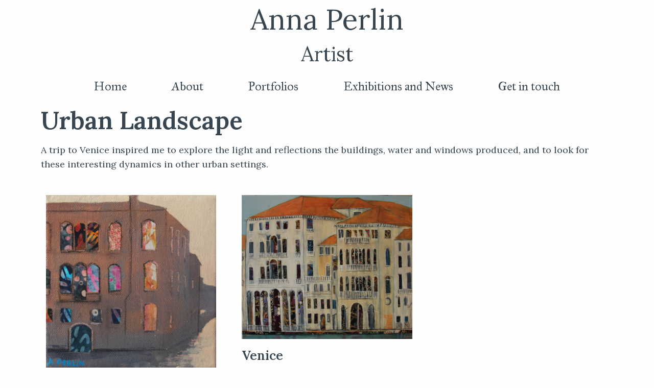

--- FILE ---
content_type: text/html; charset=UTF-8
request_url: https://www.annaperlin.com/category/paintings-urban/page/2/
body_size: 10697
content:
<!DOCTYPE html>
<html lang="en-GB">
<head>
	<meta charset="UTF-8">
	<meta name="viewport" content="width=device-width, initial-scale=1.0, viewport-fit=cover" />		<title>Urban Landscape &#8211; Page 2 &#8211; Anna Perlin</title>
<meta name='robots' content='max-image-preview:large' />
<link rel='dns-prefetch' href='//www.annaperlin.com' />
<link rel="alternate" type="application/rss+xml" title="Anna Perlin &raquo; Feed" href="https://www.annaperlin.com/feed/" />
<link rel="alternate" type="application/rss+xml" title="Anna Perlin &raquo; Comments Feed" href="https://www.annaperlin.com/comments/feed/" />
<link rel="alternate" type="application/rss+xml" title="Anna Perlin &raquo; Urban Landscape Category Feed" href="https://www.annaperlin.com/category/paintings-urban/feed/" />
<script type="text/javascript">
/* <![CDATA[ */
window._wpemojiSettings = {"baseUrl":"https:\/\/s.w.org\/images\/core\/emoji\/15.0.3\/72x72\/","ext":".png","svgUrl":"https:\/\/s.w.org\/images\/core\/emoji\/15.0.3\/svg\/","svgExt":".svg","source":{"concatemoji":"https:\/\/www.annaperlin.com\/wp-includes\/js\/wp-emoji-release.min.js?ver=6.5.7"}};
/*! This file is auto-generated */
!function(i,n){var o,s,e;function c(e){try{var t={supportTests:e,timestamp:(new Date).valueOf()};sessionStorage.setItem(o,JSON.stringify(t))}catch(e){}}function p(e,t,n){e.clearRect(0,0,e.canvas.width,e.canvas.height),e.fillText(t,0,0);var t=new Uint32Array(e.getImageData(0,0,e.canvas.width,e.canvas.height).data),r=(e.clearRect(0,0,e.canvas.width,e.canvas.height),e.fillText(n,0,0),new Uint32Array(e.getImageData(0,0,e.canvas.width,e.canvas.height).data));return t.every(function(e,t){return e===r[t]})}function u(e,t,n){switch(t){case"flag":return n(e,"\ud83c\udff3\ufe0f\u200d\u26a7\ufe0f","\ud83c\udff3\ufe0f\u200b\u26a7\ufe0f")?!1:!n(e,"\ud83c\uddfa\ud83c\uddf3","\ud83c\uddfa\u200b\ud83c\uddf3")&&!n(e,"\ud83c\udff4\udb40\udc67\udb40\udc62\udb40\udc65\udb40\udc6e\udb40\udc67\udb40\udc7f","\ud83c\udff4\u200b\udb40\udc67\u200b\udb40\udc62\u200b\udb40\udc65\u200b\udb40\udc6e\u200b\udb40\udc67\u200b\udb40\udc7f");case"emoji":return!n(e,"\ud83d\udc26\u200d\u2b1b","\ud83d\udc26\u200b\u2b1b")}return!1}function f(e,t,n){var r="undefined"!=typeof WorkerGlobalScope&&self instanceof WorkerGlobalScope?new OffscreenCanvas(300,150):i.createElement("canvas"),a=r.getContext("2d",{willReadFrequently:!0}),o=(a.textBaseline="top",a.font="600 32px Arial",{});return e.forEach(function(e){o[e]=t(a,e,n)}),o}function t(e){var t=i.createElement("script");t.src=e,t.defer=!0,i.head.appendChild(t)}"undefined"!=typeof Promise&&(o="wpEmojiSettingsSupports",s=["flag","emoji"],n.supports={everything:!0,everythingExceptFlag:!0},e=new Promise(function(e){i.addEventListener("DOMContentLoaded",e,{once:!0})}),new Promise(function(t){var n=function(){try{var e=JSON.parse(sessionStorage.getItem(o));if("object"==typeof e&&"number"==typeof e.timestamp&&(new Date).valueOf()<e.timestamp+604800&&"object"==typeof e.supportTests)return e.supportTests}catch(e){}return null}();if(!n){if("undefined"!=typeof Worker&&"undefined"!=typeof OffscreenCanvas&&"undefined"!=typeof URL&&URL.createObjectURL&&"undefined"!=typeof Blob)try{var e="postMessage("+f.toString()+"("+[JSON.stringify(s),u.toString(),p.toString()].join(",")+"));",r=new Blob([e],{type:"text/javascript"}),a=new Worker(URL.createObjectURL(r),{name:"wpTestEmojiSupports"});return void(a.onmessage=function(e){c(n=e.data),a.terminate(),t(n)})}catch(e){}c(n=f(s,u,p))}t(n)}).then(function(e){for(var t in e)n.supports[t]=e[t],n.supports.everything=n.supports.everything&&n.supports[t],"flag"!==t&&(n.supports.everythingExceptFlag=n.supports.everythingExceptFlag&&n.supports[t]);n.supports.everythingExceptFlag=n.supports.everythingExceptFlag&&!n.supports.flag,n.DOMReady=!1,n.readyCallback=function(){n.DOMReady=!0}}).then(function(){return e}).then(function(){var e;n.supports.everything||(n.readyCallback(),(e=n.source||{}).concatemoji?t(e.concatemoji):e.wpemoji&&e.twemoji&&(t(e.twemoji),t(e.wpemoji)))}))}((window,document),window._wpemojiSettings);
/* ]]> */
</script>
<style id='wp-emoji-styles-inline-css' type='text/css'>

	img.wp-smiley, img.emoji {
		display: inline !important;
		border: none !important;
		box-shadow: none !important;
		height: 1em !important;
		width: 1em !important;
		margin: 0 0.07em !important;
		vertical-align: -0.1em !important;
		background: none !important;
		padding: 0 !important;
	}
</style>
<link rel='stylesheet' id='wp-block-library-css' href='https://www.annaperlin.com/wp-includes/css/dist/block-library/style.min.css?ver=6.5.7' type='text/css' media='all' />
<style id='classic-theme-styles-inline-css' type='text/css'>
/*! This file is auto-generated */
.wp-block-button__link{color:#fff;background-color:#32373c;border-radius:9999px;box-shadow:none;text-decoration:none;padding:calc(.667em + 2px) calc(1.333em + 2px);font-size:1.125em}.wp-block-file__button{background:#32373c;color:#fff;text-decoration:none}
</style>
<style id='global-styles-inline-css' type='text/css'>
body{--wp--preset--color--black: #000000;--wp--preset--color--cyan-bluish-gray: #abb8c3;--wp--preset--color--white: #ffffff;--wp--preset--color--pale-pink: #f78da7;--wp--preset--color--vivid-red: #cf2e2e;--wp--preset--color--luminous-vivid-orange: #ff6900;--wp--preset--color--luminous-vivid-amber: #fcb900;--wp--preset--color--light-green-cyan: #7bdcb5;--wp--preset--color--vivid-green-cyan: #00d084;--wp--preset--color--pale-cyan-blue: #8ed1fc;--wp--preset--color--vivid-cyan-blue: #0693e3;--wp--preset--color--vivid-purple: #9b51e0;--wp--preset--gradient--vivid-cyan-blue-to-vivid-purple: linear-gradient(135deg,rgba(6,147,227,1) 0%,rgb(155,81,224) 100%);--wp--preset--gradient--light-green-cyan-to-vivid-green-cyan: linear-gradient(135deg,rgb(122,220,180) 0%,rgb(0,208,130) 100%);--wp--preset--gradient--luminous-vivid-amber-to-luminous-vivid-orange: linear-gradient(135deg,rgba(252,185,0,1) 0%,rgba(255,105,0,1) 100%);--wp--preset--gradient--luminous-vivid-orange-to-vivid-red: linear-gradient(135deg,rgba(255,105,0,1) 0%,rgb(207,46,46) 100%);--wp--preset--gradient--very-light-gray-to-cyan-bluish-gray: linear-gradient(135deg,rgb(238,238,238) 0%,rgb(169,184,195) 100%);--wp--preset--gradient--cool-to-warm-spectrum: linear-gradient(135deg,rgb(74,234,220) 0%,rgb(151,120,209) 20%,rgb(207,42,186) 40%,rgb(238,44,130) 60%,rgb(251,105,98) 80%,rgb(254,248,76) 100%);--wp--preset--gradient--blush-light-purple: linear-gradient(135deg,rgb(255,206,236) 0%,rgb(152,150,240) 100%);--wp--preset--gradient--blush-bordeaux: linear-gradient(135deg,rgb(254,205,165) 0%,rgb(254,45,45) 50%,rgb(107,0,62) 100%);--wp--preset--gradient--luminous-dusk: linear-gradient(135deg,rgb(255,203,112) 0%,rgb(199,81,192) 50%,rgb(65,88,208) 100%);--wp--preset--gradient--pale-ocean: linear-gradient(135deg,rgb(255,245,203) 0%,rgb(182,227,212) 50%,rgb(51,167,181) 100%);--wp--preset--gradient--electric-grass: linear-gradient(135deg,rgb(202,248,128) 0%,rgb(113,206,126) 100%);--wp--preset--gradient--midnight: linear-gradient(135deg,rgb(2,3,129) 0%,rgb(40,116,252) 100%);--wp--preset--font-size--small: 13px;--wp--preset--font-size--medium: 20px;--wp--preset--font-size--large: 36px;--wp--preset--font-size--x-large: 42px;--wp--preset--spacing--20: 0.44rem;--wp--preset--spacing--30: 0.67rem;--wp--preset--spacing--40: 1rem;--wp--preset--spacing--50: 1.5rem;--wp--preset--spacing--60: 2.25rem;--wp--preset--spacing--70: 3.38rem;--wp--preset--spacing--80: 5.06rem;--wp--preset--shadow--natural: 6px 6px 9px rgba(0, 0, 0, 0.2);--wp--preset--shadow--deep: 12px 12px 50px rgba(0, 0, 0, 0.4);--wp--preset--shadow--sharp: 6px 6px 0px rgba(0, 0, 0, 0.2);--wp--preset--shadow--outlined: 6px 6px 0px -3px rgba(255, 255, 255, 1), 6px 6px rgba(0, 0, 0, 1);--wp--preset--shadow--crisp: 6px 6px 0px rgba(0, 0, 0, 1);}:where(.is-layout-flex){gap: 0.5em;}:where(.is-layout-grid){gap: 0.5em;}body .is-layout-flex{display: flex;}body .is-layout-flex{flex-wrap: wrap;align-items: center;}body .is-layout-flex > *{margin: 0;}body .is-layout-grid{display: grid;}body .is-layout-grid > *{margin: 0;}:where(.wp-block-columns.is-layout-flex){gap: 2em;}:where(.wp-block-columns.is-layout-grid){gap: 2em;}:where(.wp-block-post-template.is-layout-flex){gap: 1.25em;}:where(.wp-block-post-template.is-layout-grid){gap: 1.25em;}.has-black-color{color: var(--wp--preset--color--black) !important;}.has-cyan-bluish-gray-color{color: var(--wp--preset--color--cyan-bluish-gray) !important;}.has-white-color{color: var(--wp--preset--color--white) !important;}.has-pale-pink-color{color: var(--wp--preset--color--pale-pink) !important;}.has-vivid-red-color{color: var(--wp--preset--color--vivid-red) !important;}.has-luminous-vivid-orange-color{color: var(--wp--preset--color--luminous-vivid-orange) !important;}.has-luminous-vivid-amber-color{color: var(--wp--preset--color--luminous-vivid-amber) !important;}.has-light-green-cyan-color{color: var(--wp--preset--color--light-green-cyan) !important;}.has-vivid-green-cyan-color{color: var(--wp--preset--color--vivid-green-cyan) !important;}.has-pale-cyan-blue-color{color: var(--wp--preset--color--pale-cyan-blue) !important;}.has-vivid-cyan-blue-color{color: var(--wp--preset--color--vivid-cyan-blue) !important;}.has-vivid-purple-color{color: var(--wp--preset--color--vivid-purple) !important;}.has-black-background-color{background-color: var(--wp--preset--color--black) !important;}.has-cyan-bluish-gray-background-color{background-color: var(--wp--preset--color--cyan-bluish-gray) !important;}.has-white-background-color{background-color: var(--wp--preset--color--white) !important;}.has-pale-pink-background-color{background-color: var(--wp--preset--color--pale-pink) !important;}.has-vivid-red-background-color{background-color: var(--wp--preset--color--vivid-red) !important;}.has-luminous-vivid-orange-background-color{background-color: var(--wp--preset--color--luminous-vivid-orange) !important;}.has-luminous-vivid-amber-background-color{background-color: var(--wp--preset--color--luminous-vivid-amber) !important;}.has-light-green-cyan-background-color{background-color: var(--wp--preset--color--light-green-cyan) !important;}.has-vivid-green-cyan-background-color{background-color: var(--wp--preset--color--vivid-green-cyan) !important;}.has-pale-cyan-blue-background-color{background-color: var(--wp--preset--color--pale-cyan-blue) !important;}.has-vivid-cyan-blue-background-color{background-color: var(--wp--preset--color--vivid-cyan-blue) !important;}.has-vivid-purple-background-color{background-color: var(--wp--preset--color--vivid-purple) !important;}.has-black-border-color{border-color: var(--wp--preset--color--black) !important;}.has-cyan-bluish-gray-border-color{border-color: var(--wp--preset--color--cyan-bluish-gray) !important;}.has-white-border-color{border-color: var(--wp--preset--color--white) !important;}.has-pale-pink-border-color{border-color: var(--wp--preset--color--pale-pink) !important;}.has-vivid-red-border-color{border-color: var(--wp--preset--color--vivid-red) !important;}.has-luminous-vivid-orange-border-color{border-color: var(--wp--preset--color--luminous-vivid-orange) !important;}.has-luminous-vivid-amber-border-color{border-color: var(--wp--preset--color--luminous-vivid-amber) !important;}.has-light-green-cyan-border-color{border-color: var(--wp--preset--color--light-green-cyan) !important;}.has-vivid-green-cyan-border-color{border-color: var(--wp--preset--color--vivid-green-cyan) !important;}.has-pale-cyan-blue-border-color{border-color: var(--wp--preset--color--pale-cyan-blue) !important;}.has-vivid-cyan-blue-border-color{border-color: var(--wp--preset--color--vivid-cyan-blue) !important;}.has-vivid-purple-border-color{border-color: var(--wp--preset--color--vivid-purple) !important;}.has-vivid-cyan-blue-to-vivid-purple-gradient-background{background: var(--wp--preset--gradient--vivid-cyan-blue-to-vivid-purple) !important;}.has-light-green-cyan-to-vivid-green-cyan-gradient-background{background: var(--wp--preset--gradient--light-green-cyan-to-vivid-green-cyan) !important;}.has-luminous-vivid-amber-to-luminous-vivid-orange-gradient-background{background: var(--wp--preset--gradient--luminous-vivid-amber-to-luminous-vivid-orange) !important;}.has-luminous-vivid-orange-to-vivid-red-gradient-background{background: var(--wp--preset--gradient--luminous-vivid-orange-to-vivid-red) !important;}.has-very-light-gray-to-cyan-bluish-gray-gradient-background{background: var(--wp--preset--gradient--very-light-gray-to-cyan-bluish-gray) !important;}.has-cool-to-warm-spectrum-gradient-background{background: var(--wp--preset--gradient--cool-to-warm-spectrum) !important;}.has-blush-light-purple-gradient-background{background: var(--wp--preset--gradient--blush-light-purple) !important;}.has-blush-bordeaux-gradient-background{background: var(--wp--preset--gradient--blush-bordeaux) !important;}.has-luminous-dusk-gradient-background{background: var(--wp--preset--gradient--luminous-dusk) !important;}.has-pale-ocean-gradient-background{background: var(--wp--preset--gradient--pale-ocean) !important;}.has-electric-grass-gradient-background{background: var(--wp--preset--gradient--electric-grass) !important;}.has-midnight-gradient-background{background: var(--wp--preset--gradient--midnight) !important;}.has-small-font-size{font-size: var(--wp--preset--font-size--small) !important;}.has-medium-font-size{font-size: var(--wp--preset--font-size--medium) !important;}.has-large-font-size{font-size: var(--wp--preset--font-size--large) !important;}.has-x-large-font-size{font-size: var(--wp--preset--font-size--x-large) !important;}
.wp-block-navigation a:where(:not(.wp-element-button)){color: inherit;}
:where(.wp-block-post-template.is-layout-flex){gap: 1.25em;}:where(.wp-block-post-template.is-layout-grid){gap: 1.25em;}
:where(.wp-block-columns.is-layout-flex){gap: 2em;}:where(.wp-block-columns.is-layout-grid){gap: 2em;}
.wp-block-pullquote{font-size: 1.5em;line-height: 1.6;}
</style>
<link rel='stylesheet' id='contact-form-7-css' href='https://www.annaperlin.com/wp-content/plugins/contact-form-7/includes/css/styles.css?ver=5.9.5' type='text/css' media='all' />
<link rel='stylesheet' id='elementor-frontend-css' href='https://www.annaperlin.com/wp-content/plugins/elementor/assets/css/frontend.min.css?ver=3.27.5' type='text/css' media='all' />
<link rel='stylesheet' id='widget-heading-css' href='https://www.annaperlin.com/wp-content/plugins/elementor/assets/css/widget-heading.min.css?ver=3.27.5' type='text/css' media='all' />
<link rel='stylesheet' id='widget-nav-menu-css' href='https://www.annaperlin.com/wp-content/plugins/elementor-pro/assets/css/widget-nav-menu.min.css?ver=3.27.4' type='text/css' media='all' />
<link rel='stylesheet' id='widget-text-editor-css' href='https://www.annaperlin.com/wp-content/plugins/elementor/assets/css/widget-text-editor.min.css?ver=3.27.5' type='text/css' media='all' />
<link rel='stylesheet' id='widget-loop-common-css' href='https://www.annaperlin.com/wp-content/plugins/elementor-pro/assets/css/widget-loop-common.min.css?ver=3.27.4' type='text/css' media='all' />
<link rel='stylesheet' id='widget-loop-grid-css' href='https://www.annaperlin.com/wp-content/plugins/elementor-pro/assets/css/widget-loop-grid.min.css?ver=3.27.4' type='text/css' media='all' />
<link rel='stylesheet' id='elementor-icons-css' href='https://www.annaperlin.com/wp-content/plugins/elementor/assets/lib/eicons/css/elementor-icons.min.css?ver=5.35.0' type='text/css' media='all' />
<link rel='stylesheet' id='elementor-post-2109-css' href='https://www.annaperlin.com/wp-content/uploads/elementor/css/post-2109.css?ver=1739787748' type='text/css' media='all' />
<link rel='stylesheet' id='elementor-post-2127-css' href='https://www.annaperlin.com/wp-content/uploads/elementor/css/post-2127.css?ver=1739787748' type='text/css' media='all' />
<link rel='stylesheet' id='elementor-post-2234-css' href='https://www.annaperlin.com/wp-content/uploads/elementor/css/post-2234.css?ver=1739787748' type='text/css' media='all' />
<link rel='stylesheet' id='elementor-post-2240-css' href='https://www.annaperlin.com/wp-content/uploads/elementor/css/post-2240.css?ver=1739791629' type='text/css' media='all' />
<link rel='stylesheet' id='motion-ui-css-css' href='https://www.annaperlin.com/wp-content/themes/AnnaPerlin/vendor/motion-ui/dist/motion-ui.min.css?ver=6.5.7' type='text/css' media='all' />
<link rel='stylesheet' id='foundation-css-css' href='https://www.annaperlin.com/wp-content/themes/AnnaPerlin/vendor/foundation-sites/dist/css/foundation.min.css?ver=6.5.7' type='text/css' media='all' />
<link rel='stylesheet' id='site-css-css' href='https://www.annaperlin.com/wp-content/themes/AnnaPerlin/assets/css/style.css?ver=6.5.7' type='text/css' media='all' />
<link rel='stylesheet' id='google-fonts-1-css' href='https://fonts.googleapis.com/css?family=Lora%3A100%2C100italic%2C200%2C200italic%2C300%2C300italic%2C400%2C400italic%2C500%2C500italic%2C600%2C600italic%2C700%2C700italic%2C800%2C800italic%2C900%2C900italic%7COpen+Sans%3A100%2C100italic%2C200%2C200italic%2C300%2C300italic%2C400%2C400italic%2C500%2C500italic%2C600%2C600italic%2C700%2C700italic%2C800%2C800italic%2C900%2C900italic%7CIM+Fell+Great+Primer%3A100%2C100italic%2C200%2C200italic%2C300%2C300italic%2C400%2C400italic%2C500%2C500italic%2C600%2C600italic%2C700%2C700italic%2C800%2C800italic%2C900%2C900italic&#038;display=swap&#038;ver=6.5.7' type='text/css' media='all' />
<link rel='stylesheet' id='elementor-icons-shared-0-css' href='https://www.annaperlin.com/wp-content/plugins/elementor/assets/lib/font-awesome/css/fontawesome.min.css?ver=5.15.3' type='text/css' media='all' />
<link rel='stylesheet' id='elementor-icons-fa-solid-css' href='https://www.annaperlin.com/wp-content/plugins/elementor/assets/lib/font-awesome/css/solid.min.css?ver=5.15.3' type='text/css' media='all' />
<link rel="preconnect" href="https://fonts.gstatic.com/" crossorigin><script type="text/javascript" src="https://www.annaperlin.com/wp-includes/js/jquery/jquery.min.js?ver=3.7.1" id="jquery-core-js"></script>
<script type="text/javascript" src="https://www.annaperlin.com/wp-includes/js/jquery/jquery-migrate.min.js?ver=3.4.1" id="jquery-migrate-js"></script>
<link rel="https://api.w.org/" href="https://www.annaperlin.com/wp-json/" /><link rel="alternate" type="application/json" href="https://www.annaperlin.com/wp-json/wp/v2/categories/34" /><!-- start Simple Custom CSS and JS -->
<style type="text/css">
/* custom css

End of comment */ 


h1, h2, h3, h4, h5,h6
{
	font-family:"Lora"!important;
}

</style>
<!-- end Simple Custom CSS and JS -->
<meta name="generator" content="Elementor 3.27.5; features: additional_custom_breakpoints; settings: css_print_method-external, google_font-enabled, font_display-swap">
			<style>
				.e-con.e-parent:nth-of-type(n+4):not(.e-lazyloaded):not(.e-no-lazyload),
				.e-con.e-parent:nth-of-type(n+4):not(.e-lazyloaded):not(.e-no-lazyload) * {
					background-image: none !important;
				}
				@media screen and (max-height: 1024px) {
					.e-con.e-parent:nth-of-type(n+3):not(.e-lazyloaded):not(.e-no-lazyload),
					.e-con.e-parent:nth-of-type(n+3):not(.e-lazyloaded):not(.e-no-lazyload) * {
						background-image: none !important;
					}
				}
				@media screen and (max-height: 640px) {
					.e-con.e-parent:nth-of-type(n+2):not(.e-lazyloaded):not(.e-no-lazyload),
					.e-con.e-parent:nth-of-type(n+2):not(.e-lazyloaded):not(.e-no-lazyload) * {
						background-image: none !important;
					}
				}
			</style>
			<link rel="icon" href="https://www.annaperlin.com/wp-content/uploads/2021/06/FAVICON-125x125.png" sizes="32x32" />
<link rel="icon" href="https://www.annaperlin.com/wp-content/uploads/2021/06/FAVICON.png" sizes="192x192" />
<link rel="apple-touch-icon" href="https://www.annaperlin.com/wp-content/uploads/2021/06/FAVICON.png" />
<meta name="msapplication-TileImage" content="https://www.annaperlin.com/wp-content/uploads/2021/06/FAVICON.png" />
</head>
<body class="archive paged category category-paintings-urban category-34 paged-2 category-paged-2 elementor-page-2240 elementor-default elementor-template-full-width elementor-kit-2109">
		<div data-elementor-type="header" data-elementor-id="2127" class="elementor elementor-2127 elementor-location-header" data-elementor-post-type="elementor_library">
					<section class="elementor-section elementor-top-section elementor-element elementor-element-7be1c52 elementor-section-boxed elementor-section-height-default elementor-section-height-default" data-id="7be1c52" data-element_type="section">
						<div class="elementor-container elementor-column-gap-default">
					<div class="elementor-column elementor-col-100 elementor-top-column elementor-element elementor-element-938e492" data-id="938e492" data-element_type="column">
			<div class="elementor-widget-wrap elementor-element-populated">
						<div class="elementor-element elementor-element-bf26a25 elementor-widget elementor-widget-heading" data-id="bf26a25" data-element_type="widget" data-widget_type="heading.default">
				<div class="elementor-widget-container">
					<h1 class="elementor-heading-title elementor-size-default"><a href="https://www.annaperlin.com/">Anna Perlin</a></h1>				</div>
				</div>
				<div class="elementor-element elementor-element-5f2b2a8 elementor-widget elementor-widget-heading" data-id="5f2b2a8" data-element_type="widget" data-widget_type="heading.default">
				<div class="elementor-widget-container">
					<h2 class="elementor-heading-title elementor-size-default">Artist</h2>				</div>
				</div>
					</div>
		</div>
					</div>
		</section>
				<section class="elementor-section elementor-top-section elementor-element elementor-element-8b2f7e3 elementor-section-full_width elementor-section-height-default elementor-section-height-default" data-id="8b2f7e3" data-element_type="section">
						<div class="elementor-container elementor-column-gap-default">
					<div class="elementor-column elementor-col-100 elementor-top-column elementor-element elementor-element-48bdf9a" data-id="48bdf9a" data-element_type="column">
			<div class="elementor-widget-wrap elementor-element-populated">
						<div class="elementor-element elementor-element-47a0216 elementor-nav-menu__align-center elementor-nav-menu--dropdown-tablet elementor-nav-menu__text-align-aside elementor-nav-menu--toggle elementor-nav-menu--burger elementor-widget elementor-widget-nav-menu" data-id="47a0216" data-element_type="widget" data-settings="{&quot;layout&quot;:&quot;horizontal&quot;,&quot;submenu_icon&quot;:{&quot;value&quot;:&quot;&lt;i class=\&quot;fas fa-caret-down\&quot;&gt;&lt;\/i&gt;&quot;,&quot;library&quot;:&quot;fa-solid&quot;},&quot;toggle&quot;:&quot;burger&quot;}" data-widget_type="nav-menu.default">
				<div class="elementor-widget-container">
								<nav aria-label="Menu" class="elementor-nav-menu--main elementor-nav-menu__container elementor-nav-menu--layout-horizontal e--pointer-underline e--animation-fade">
				<ul id="menu-1-47a0216" class="elementor-nav-menu"><li class="menu-item menu-item-type-post_type menu-item-object-page menu-item-home menu-item-2197"><a href="https://www.annaperlin.com/" class="elementor-item">Home</a></li>
<li class="menu-item menu-item-type-post_type menu-item-object-page menu-item-2196"><a href="https://www.annaperlin.com/about/" class="elementor-item">About</a></li>
<li class="menu-item menu-item-type-post_type menu-item-object-page menu-item-2198"><a href="https://www.annaperlin.com/portfolios/" class="elementor-item">Portfolios</a></li>
<li class="menu-item menu-item-type-post_type menu-item-object-page menu-item-2250"><a href="https://www.annaperlin.com/exhibition-and-news/" class="elementor-item">Exhibitions and News</a></li>
<li class="menu-item menu-item-type-post_type menu-item-object-page menu-item-2249"><a href="https://www.annaperlin.com/contact/" class="elementor-item">Get in touch</a></li>
</ul>			</nav>
					<div class="elementor-menu-toggle" role="button" tabindex="0" aria-label="Menu Toggle" aria-expanded="false">
			<i aria-hidden="true" role="presentation" class="elementor-menu-toggle__icon--open eicon-menu-bar"></i><i aria-hidden="true" role="presentation" class="elementor-menu-toggle__icon--close eicon-close"></i>		</div>
					<nav class="elementor-nav-menu--dropdown elementor-nav-menu__container" aria-hidden="true">
				<ul id="menu-2-47a0216" class="elementor-nav-menu"><li class="menu-item menu-item-type-post_type menu-item-object-page menu-item-home menu-item-2197"><a href="https://www.annaperlin.com/" class="elementor-item" tabindex="-1">Home</a></li>
<li class="menu-item menu-item-type-post_type menu-item-object-page menu-item-2196"><a href="https://www.annaperlin.com/about/" class="elementor-item" tabindex="-1">About</a></li>
<li class="menu-item menu-item-type-post_type menu-item-object-page menu-item-2198"><a href="https://www.annaperlin.com/portfolios/" class="elementor-item" tabindex="-1">Portfolios</a></li>
<li class="menu-item menu-item-type-post_type menu-item-object-page menu-item-2250"><a href="https://www.annaperlin.com/exhibition-and-news/" class="elementor-item" tabindex="-1">Exhibitions and News</a></li>
<li class="menu-item menu-item-type-post_type menu-item-object-page menu-item-2249"><a href="https://www.annaperlin.com/contact/" class="elementor-item" tabindex="-1">Get in touch</a></li>
</ul>			</nav>
						</div>
				</div>
					</div>
		</div>
					</div>
		</section>
				</div>
				<div data-elementor-type="archive" data-elementor-id="2240" class="elementor elementor-2240 elementor-location-archive" data-elementor-post-type="elementor_library">
					<section class="elementor-section elementor-top-section elementor-element elementor-element-2319dd8 elementor-section-boxed elementor-section-height-default elementor-section-height-default" data-id="2319dd8" data-element_type="section">
						<div class="elementor-container elementor-column-gap-default">
					<div class="elementor-column elementor-col-100 elementor-top-column elementor-element elementor-element-9b7c036" data-id="9b7c036" data-element_type="column">
			<div class="elementor-widget-wrap elementor-element-populated">
						<div class="elementor-element elementor-element-27667a3 elementor-widget elementor-widget-theme-archive-title elementor-page-title elementor-widget-heading" data-id="27667a3" data-element_type="widget" data-widget_type="theme-archive-title.default">
				<div class="elementor-widget-container">
					<h1 class="elementor-heading-title elementor-size-default">Urban Landscape</h1>				</div>
				</div>
				<div class="elementor-element elementor-element-de01e59 elementor-widget elementor-widget-text-editor" data-id="de01e59" data-element_type="widget" data-widget_type="text-editor.default">
				<div class="elementor-widget-container">
									<p>A trip to Venice inspired me to explore the light and reflections the buildings, water and windows produced, and to look for these interesting dynamics in other urban settings.</p>
								</div>
				</div>
					</div>
		</div>
					</div>
		</section>
				<section class="elementor-section elementor-top-section elementor-element elementor-element-dd09dc0 elementor-section-boxed elementor-section-height-default elementor-section-height-default" data-id="dd09dc0" data-element_type="section">
						<div class="elementor-container elementor-column-gap-default">
					<div class="elementor-column elementor-col-100 elementor-top-column elementor-element elementor-element-4bb60b2" data-id="4bb60b2" data-element_type="column">
			<div class="elementor-widget-wrap elementor-element-populated">
						<div class="elementor-element elementor-element-5e171f6 elementor-grid-3 elementor-grid-tablet-2 elementor-grid-mobile-1 elementor-widget elementor-widget-loop-grid" data-id="5e171f6" data-element_type="widget" data-settings="{&quot;template_id&quot;:&quot;2243&quot;,&quot;pagination_type&quot;:&quot;load_more_infinite_scroll&quot;,&quot;_skin&quot;:&quot;post&quot;,&quot;columns&quot;:&quot;3&quot;,&quot;columns_tablet&quot;:&quot;2&quot;,&quot;columns_mobile&quot;:&quot;1&quot;,&quot;edit_handle_selector&quot;:&quot;[data-elementor-type=\&quot;loop-item\&quot;]&quot;,&quot;load_more_spinner&quot;:{&quot;value&quot;:&quot;fas fa-spinner&quot;,&quot;library&quot;:&quot;fa-solid&quot;},&quot;row_gap&quot;:{&quot;unit&quot;:&quot;px&quot;,&quot;size&quot;:&quot;&quot;,&quot;sizes&quot;:[]},&quot;row_gap_tablet&quot;:{&quot;unit&quot;:&quot;px&quot;,&quot;size&quot;:&quot;&quot;,&quot;sizes&quot;:[]},&quot;row_gap_mobile&quot;:{&quot;unit&quot;:&quot;px&quot;,&quot;size&quot;:&quot;&quot;,&quot;sizes&quot;:[]}}" data-widget_type="loop-grid.post">
				<div class="elementor-widget-container">
							<div class="elementor-loop-container elementor-grid">
		<style id="loop-2243">.elementor-widget-theme-post-featured-image .widget-image-caption{color:var( --e-global-color-text );font-family:var( --e-global-typography-text-font-family ), Sans-serif;font-weight:var( --e-global-typography-text-font-weight );}.elementor-widget-theme-post-title .elementor-heading-title{font-family:var( --e-global-typography-primary-font-family ), Sans-serif;font-weight:var( --e-global-typography-primary-font-weight );color:var( --e-global-color-primary );}.elementor-2243 .elementor-element.elementor-element-fe0479e{text-align:left;}.elementor-2243 .elementor-element.elementor-element-fe0479e .elementor-heading-title{font-family:var( --e-global-typography-primary-font-family ), Sans-serif;font-weight:var( --e-global-typography-primary-font-weight );}.elementor-widget-heading .elementor-heading-title{font-family:var( --e-global-typography-primary-font-family ), Sans-serif;font-weight:var( --e-global-typography-primary-font-weight );color:var( --e-global-color-primary );}.elementor-2243 .elementor-element.elementor-element-f997841{text-align:left;}.elementor-2243 .elementor-element.elementor-element-bc6e467{text-align:left;}.elementor-2243 .elementor-element.elementor-element-bc6e467 .elementor-heading-title{color:var( --e-global-color-secondary );}</style>		<div data-elementor-type="loop-item" data-elementor-id="2243" class="elementor elementor-2243 e-loop-item e-loop-item-1471 post-1471 post type-post status-publish format-standard has-post-thumbnail hentry category-paintings-urban" data-elementor-post-type="elementor_library" data-custom-edit-handle="1">
					<section class="elementor-section elementor-top-section elementor-element elementor-element-8d20819 elementor-section-boxed elementor-section-height-default elementor-section-height-default" data-id="8d20819" data-element_type="section">
						<div class="elementor-container elementor-column-gap-default">
					<div class="elementor-column elementor-col-100 elementor-top-column elementor-element elementor-element-d90ce21" data-id="d90ce21" data-element_type="column">
			<div class="elementor-widget-wrap elementor-element-populated">
						<div class="elementor-element elementor-element-43beb7e elementor-widget elementor-widget-theme-post-featured-image elementor-widget-image" data-id="43beb7e" data-element_type="widget" data-widget_type="theme-post-featured-image.default">
				<div class="elementor-widget-container">
																<a href="https://www.annaperlin.com/wp-content/uploads/2021/04/62.-Venice-windows-1.jpg" data-elementor-open-lightbox="yes" data-elementor-lightbox-title="62. Venice windows 1" data-e-action-hash="#elementor-action%3Aaction%3Dlightbox%26settings%3DeyJpZCI6MTQ3MiwidXJsIjoiaHR0cHM6XC9cL3d3dy5hbm5hcGVybGluLmNvbVwvd3AtY29udGVudFwvdXBsb2Fkc1wvMjAyMVwvMDRcLzYyLi1WZW5pY2Utd2luZG93cy0xLmpwZyJ9">
							<img fetchpriority="high" width="1370" height="1389" src="https://www.annaperlin.com/wp-content/uploads/2021/04/62.-Venice-windows-1.jpg" class="attachment-full size-full wp-image-1472" alt="" srcset="https://www.annaperlin.com/wp-content/uploads/2021/04/62.-Venice-windows-1.jpg 1370w, https://www.annaperlin.com/wp-content/uploads/2021/04/62.-Venice-windows-1-296x300.jpg 296w, https://www.annaperlin.com/wp-content/uploads/2021/04/62.-Venice-windows-1-1010x1024.jpg 1010w, https://www.annaperlin.com/wp-content/uploads/2021/04/62.-Venice-windows-1-768x779.jpg 768w" sizes="(max-width: 1370px) 100vw, 1370px" />								</a>
															</div>
				</div>
				<div class="elementor-element elementor-element-fe0479e elementor-widget elementor-widget-theme-post-title elementor-page-title elementor-widget-heading" data-id="fe0479e" data-element_type="widget" data-widget_type="theme-post-title.default">
				<div class="elementor-widget-container">
					<h4 class="elementor-heading-title elementor-size-default">Venice Windows I</h4>				</div>
				</div>
				<div class="elementor-element elementor-element-f997841 elementor-widget elementor-widget-heading" data-id="f997841" data-element_type="widget" data-widget_type="heading.default">
				<div class="elementor-widget-container">
					<p class="elementor-heading-title elementor-size-default">Mixed media on canvas</p>				</div>
				</div>
				<div class="elementor-element elementor-element-bc6e467 elementor-widget elementor-widget-heading" data-id="bc6e467" data-element_type="widget" data-widget_type="heading.default">
				<div class="elementor-widget-container">
					<p class="elementor-heading-title elementor-size-default">15cm x 15cm</p>				</div>
				</div>
					</div>
		</div>
					</div>
		</section>
				</div>
				<div data-elementor-type="loop-item" data-elementor-id="2243" class="elementor elementor-2243 e-loop-item e-loop-item-1468 post-1468 post type-post status-publish format-standard has-post-thumbnail hentry category-paintings-urban" data-elementor-post-type="elementor_library" data-custom-edit-handle="1">
					<section class="elementor-section elementor-top-section elementor-element elementor-element-8d20819 elementor-section-boxed elementor-section-height-default elementor-section-height-default" data-id="8d20819" data-element_type="section">
						<div class="elementor-container elementor-column-gap-default">
					<div class="elementor-column elementor-col-100 elementor-top-column elementor-element elementor-element-d90ce21" data-id="d90ce21" data-element_type="column">
			<div class="elementor-widget-wrap elementor-element-populated">
						<div class="elementor-element elementor-element-43beb7e elementor-widget elementor-widget-theme-post-featured-image elementor-widget-image" data-id="43beb7e" data-element_type="widget" data-widget_type="theme-post-featured-image.default">
				<div class="elementor-widget-container">
																<a href="https://www.annaperlin.com/wp-content/uploads/2021/04/36.-Venice.jpg" data-elementor-open-lightbox="yes" data-elementor-lightbox-title="36. Venice" data-e-action-hash="#elementor-action%3Aaction%3Dlightbox%26settings%3DeyJpZCI6MTQ2OSwidXJsIjoiaHR0cHM6XC9cL3d3dy5hbm5hcGVybGluLmNvbVwvd3AtY29udGVudFwvdXBsb2Fkc1wvMjAyMVwvMDRcLzM2Li1WZW5pY2UuanBnIn0%3D">
							<img width="2345" height="1984" src="https://www.annaperlin.com/wp-content/uploads/2021/04/36.-Venice.jpg" class="attachment-full size-full wp-image-1469" alt="" srcset="https://www.annaperlin.com/wp-content/uploads/2021/04/36.-Venice.jpg 2345w, https://www.annaperlin.com/wp-content/uploads/2021/04/36.-Venice-300x254.jpg 300w, https://www.annaperlin.com/wp-content/uploads/2021/04/36.-Venice-1024x866.jpg 1024w, https://www.annaperlin.com/wp-content/uploads/2021/04/36.-Venice-768x650.jpg 768w, https://www.annaperlin.com/wp-content/uploads/2021/04/36.-Venice-1536x1300.jpg 1536w, https://www.annaperlin.com/wp-content/uploads/2021/04/36.-Venice-2048x1733.jpg 2048w" sizes="(max-width: 2345px) 100vw, 2345px" />								</a>
															</div>
				</div>
				<div class="elementor-element elementor-element-fe0479e elementor-widget elementor-widget-theme-post-title elementor-page-title elementor-widget-heading" data-id="fe0479e" data-element_type="widget" data-widget_type="theme-post-title.default">
				<div class="elementor-widget-container">
					<h4 class="elementor-heading-title elementor-size-default">Venice</h4>				</div>
				</div>
				<div class="elementor-element elementor-element-f997841 elementor-widget elementor-widget-heading" data-id="f997841" data-element_type="widget" data-widget_type="heading.default">
				<div class="elementor-widget-container">
					<p class="elementor-heading-title elementor-size-default">Mixed media on canvas</p>				</div>
				</div>
				<div class="elementor-element elementor-element-bc6e467 elementor-widget elementor-widget-heading" data-id="bc6e467" data-element_type="widget" data-widget_type="heading.default">
				<div class="elementor-widget-container">
					<p class="elementor-heading-title elementor-size-default">SOLD</p>				</div>
				</div>
					</div>
		</div>
					</div>
		</section>
				</div>
				</div>
					<span class="e-load-more-spinner">
				<i aria-hidden="true" class="fas fa-spinner"></i>			</span>
		
				<div class="e-load-more-anchor" data-page="2" data-max-page="2" data-next-page="https://www.annaperlin.com/category/paintings-urban/page/3/"></div>
				<div class="e-load-more-message"></div>
						</div>
				</div>
					</div>
		</div>
					</div>
		</section>
				</div>
				<div data-elementor-type="footer" data-elementor-id="2234" class="elementor elementor-2234 elementor-location-footer" data-elementor-post-type="elementor_library">
					<section class="elementor-section elementor-top-section elementor-element elementor-element-df5ff24 elementor-section-boxed elementor-section-height-default elementor-section-height-default" data-id="df5ff24" data-element_type="section" data-settings="{&quot;background_background&quot;:&quot;classic&quot;}">
						<div class="elementor-container elementor-column-gap-default">
					<div class="elementor-column elementor-col-100 elementor-top-column elementor-element elementor-element-886baf2" data-id="886baf2" data-element_type="column">
			<div class="elementor-widget-wrap elementor-element-populated">
						<div class="elementor-element elementor-element-a51e77b elementor-widget elementor-widget-heading" data-id="a51e77b" data-element_type="widget" data-widget_type="heading.default">
				<div class="elementor-widget-container">
					<p class="elementor-heading-title elementor-size-default">Copyright 2026 Anna Perlin</p>				</div>
				</div>
					</div>
		</div>
					</div>
		</section>
				</div>
		
			<script>
				const lazyloadRunObserver = () => {
					const lazyloadBackgrounds = document.querySelectorAll( `.e-con.e-parent:not(.e-lazyloaded)` );
					const lazyloadBackgroundObserver = new IntersectionObserver( ( entries ) => {
						entries.forEach( ( entry ) => {
							if ( entry.isIntersecting ) {
								let lazyloadBackground = entry.target;
								if( lazyloadBackground ) {
									lazyloadBackground.classList.add( 'e-lazyloaded' );
								}
								lazyloadBackgroundObserver.unobserve( entry.target );
							}
						});
					}, { rootMargin: '200px 0px 200px 0px' } );
					lazyloadBackgrounds.forEach( ( lazyloadBackground ) => {
						lazyloadBackgroundObserver.observe( lazyloadBackground );
					} );
				};
				const events = [
					'DOMContentLoaded',
					'elementor/lazyload/observe',
				];
				events.forEach( ( event ) => {
					document.addEventListener( event, lazyloadRunObserver );
				} );
			</script>
			<link rel='stylesheet' id='widget-image-css' href='https://www.annaperlin.com/wp-content/plugins/elementor/assets/css/widget-image.min.css?ver=3.27.5' type='text/css' media='all' />
<script type="text/javascript" src="https://www.annaperlin.com/wp-content/plugins/contact-form-7/includes/swv/js/index.js?ver=5.9.5" id="swv-js"></script>
<script type="text/javascript" id="contact-form-7-js-extra">
/* <![CDATA[ */
var wpcf7 = {"api":{"root":"https:\/\/www.annaperlin.com\/wp-json\/","namespace":"contact-form-7\/v1"}};
/* ]]> */
</script>
<script type="text/javascript" src="https://www.annaperlin.com/wp-content/plugins/contact-form-7/includes/js/index.js?ver=5.9.5" id="contact-form-7-js"></script>
<script type="text/javascript" src="https://www.annaperlin.com/wp-content/plugins/elementor-pro/assets/lib/smartmenus/jquery.smartmenus.min.js?ver=1.2.1" id="smartmenus-js"></script>
<script type="text/javascript" src="https://www.annaperlin.com/wp-includes/js/imagesloaded.min.js?ver=5.0.0" id="imagesloaded-js"></script>
<script type="text/javascript" src="https://www.annaperlin.com/wp-content/themes/AnnaPerlin/vendor/what-input/dist/what-input.min.js?ver=6.5.7" id="what-input-js"></script>
<script type="text/javascript" src="https://www.annaperlin.com/wp-content/themes/AnnaPerlin/vendor/foundation-sites/dist/js/foundation.min.js?ver=6.3.1" id="foundation-js-js"></script>
<script type="text/javascript" src="https://www.annaperlin.com/wp-content/themes/AnnaPerlin/assets/js/scripts.js?ver=6.5.7" id="site-js-js"></script>
<script type="text/javascript" src="https://www.annaperlin.com/wp-content/themes/AnnaPerlin/assets/js/lightbox.js?ver=6.5.7" id="lightbox-js-js"></script>
<script type="text/javascript" src="https://www.annaperlin.com/wp-content/plugins/elementor-pro/assets/js/webpack-pro.runtime.min.js?ver=3.27.4" id="elementor-pro-webpack-runtime-js"></script>
<script type="text/javascript" src="https://www.annaperlin.com/wp-content/plugins/elementor/assets/js/webpack.runtime.min.js?ver=3.27.5" id="elementor-webpack-runtime-js"></script>
<script type="text/javascript" src="https://www.annaperlin.com/wp-content/plugins/elementor/assets/js/frontend-modules.min.js?ver=3.27.5" id="elementor-frontend-modules-js"></script>
<script type="text/javascript" src="https://www.annaperlin.com/wp-includes/js/dist/vendor/wp-polyfill-inert.min.js?ver=3.1.2" id="wp-polyfill-inert-js"></script>
<script type="text/javascript" src="https://www.annaperlin.com/wp-includes/js/dist/vendor/regenerator-runtime.min.js?ver=0.14.0" id="regenerator-runtime-js"></script>
<script type="text/javascript" src="https://www.annaperlin.com/wp-includes/js/dist/vendor/wp-polyfill.min.js?ver=3.15.0" id="wp-polyfill-js"></script>
<script type="text/javascript" src="https://www.annaperlin.com/wp-includes/js/dist/hooks.min.js?ver=2810c76e705dd1a53b18" id="wp-hooks-js"></script>
<script type="text/javascript" src="https://www.annaperlin.com/wp-includes/js/dist/i18n.min.js?ver=5e580eb46a90c2b997e6" id="wp-i18n-js"></script>
<script type="text/javascript" id="wp-i18n-js-after">
/* <![CDATA[ */
wp.i18n.setLocaleData( { 'text direction\u0004ltr': [ 'ltr' ] } );
/* ]]> */
</script>
<script type="text/javascript" id="elementor-pro-frontend-js-before">
/* <![CDATA[ */
var ElementorProFrontendConfig = {"ajaxurl":"https:\/\/www.annaperlin.com\/wp-admin\/admin-ajax.php","nonce":"2bab8ee948","urls":{"assets":"https:\/\/www.annaperlin.com\/wp-content\/plugins\/elementor-pro\/assets\/","rest":"https:\/\/www.annaperlin.com\/wp-json\/"},"settings":{"lazy_load_background_images":true},"popup":{"hasPopUps":false},"shareButtonsNetworks":{"facebook":{"title":"Facebook","has_counter":true},"twitter":{"title":"Twitter"},"linkedin":{"title":"LinkedIn","has_counter":true},"pinterest":{"title":"Pinterest","has_counter":true},"reddit":{"title":"Reddit","has_counter":true},"vk":{"title":"VK","has_counter":true},"odnoklassniki":{"title":"OK","has_counter":true},"tumblr":{"title":"Tumblr"},"digg":{"title":"Digg"},"skype":{"title":"Skype"},"stumbleupon":{"title":"StumbleUpon","has_counter":true},"mix":{"title":"Mix"},"telegram":{"title":"Telegram"},"pocket":{"title":"Pocket","has_counter":true},"xing":{"title":"XING","has_counter":true},"whatsapp":{"title":"WhatsApp"},"email":{"title":"Email"},"print":{"title":"Print"},"x-twitter":{"title":"X"},"threads":{"title":"Threads"}},"facebook_sdk":{"lang":"en_GB","app_id":""},"lottie":{"defaultAnimationUrl":"https:\/\/www.annaperlin.com\/wp-content\/plugins\/elementor-pro\/modules\/lottie\/assets\/animations\/default.json"}};
/* ]]> */
</script>
<script type="text/javascript" src="https://www.annaperlin.com/wp-content/plugins/elementor-pro/assets/js/frontend.min.js?ver=3.27.4" id="elementor-pro-frontend-js"></script>
<script type="text/javascript" src="https://www.annaperlin.com/wp-includes/js/jquery/ui/core.min.js?ver=1.13.2" id="jquery-ui-core-js"></script>
<script type="text/javascript" id="elementor-frontend-js-before">
/* <![CDATA[ */
var elementorFrontendConfig = {"environmentMode":{"edit":false,"wpPreview":false,"isScriptDebug":false},"i18n":{"shareOnFacebook":"Share on Facebook","shareOnTwitter":"Share on Twitter","pinIt":"Pin it","download":"Download","downloadImage":"Download image","fullscreen":"Fullscreen","zoom":"Zoom","share":"Share","playVideo":"Play Video","previous":"Previous","next":"Next","close":"Close","a11yCarouselPrevSlideMessage":"Previous slide","a11yCarouselNextSlideMessage":"Next slide","a11yCarouselFirstSlideMessage":"This is the first slide","a11yCarouselLastSlideMessage":"This is the last slide","a11yCarouselPaginationBulletMessage":"Go to slide"},"is_rtl":false,"breakpoints":{"xs":0,"sm":480,"md":768,"lg":1025,"xl":1440,"xxl":1600},"responsive":{"breakpoints":{"mobile":{"label":"Mobile Portrait","value":767,"default_value":767,"direction":"max","is_enabled":true},"mobile_extra":{"label":"Mobile Landscape","value":880,"default_value":880,"direction":"max","is_enabled":false},"tablet":{"label":"Tablet Portrait","value":1024,"default_value":1024,"direction":"max","is_enabled":true},"tablet_extra":{"label":"Tablet Landscape","value":1200,"default_value":1200,"direction":"max","is_enabled":false},"laptop":{"label":"Laptop","value":1366,"default_value":1366,"direction":"max","is_enabled":false},"widescreen":{"label":"Widescreen","value":2400,"default_value":2400,"direction":"min","is_enabled":false}},"hasCustomBreakpoints":false},"version":"3.27.5","is_static":false,"experimentalFeatures":{"additional_custom_breakpoints":true,"e_swiper_latest":true,"e_onboarding":true,"theme_builder_v2":true,"home_screen":true,"landing-pages":true,"editor_v2":true,"link-in-bio":true,"floating-buttons":true},"urls":{"assets":"https:\/\/www.annaperlin.com\/wp-content\/plugins\/elementor\/assets\/","ajaxurl":"https:\/\/www.annaperlin.com\/wp-admin\/admin-ajax.php","uploadUrl":"https:\/\/www.annaperlin.com\/wp-content\/uploads"},"nonces":{"floatingButtonsClickTracking":"30ae83862f"},"swiperClass":"swiper","settings":{"editorPreferences":[]},"kit":{"active_breakpoints":["viewport_mobile","viewport_tablet"],"global_image_lightbox":"yes","lightbox_enable_counter":"yes","lightbox_enable_fullscreen":"yes","lightbox_enable_zoom":"yes","lightbox_enable_share":"yes","lightbox_title_src":"title","lightbox_description_src":"description"},"post":{"id":0,"title":"Urban Landscape &#8211; Page 2 &#8211; Anna Perlin","excerpt":"<p>A trip to Venice inspired me to explore the light and reflections the buildings, water and windows produced, and to look for these interesting dynamics in other urban settings.<\/p>\n"}};
/* ]]> */
</script>
<script type="text/javascript" src="https://www.annaperlin.com/wp-content/plugins/elementor/assets/js/frontend.min.js?ver=3.27.5" id="elementor-frontend-js"></script>
<script type="text/javascript" src="https://www.annaperlin.com/wp-content/plugins/elementor-pro/assets/js/elements-handlers.min.js?ver=3.27.4" id="pro-elements-handlers-js"></script>

</body>
</html>


--- FILE ---
content_type: text/css
request_url: https://www.annaperlin.com/wp-content/uploads/elementor/css/post-2127.css?ver=1739787748
body_size: 3903
content:
.elementor-2127 .elementor-element.elementor-element-7be1c52{margin-top:0px;margin-bottom:0px;}.elementor-widget-heading .elementor-heading-title{font-family:var( --e-global-typography-primary-font-family ), Sans-serif;font-weight:var( --e-global-typography-primary-font-weight );color:var( --e-global-color-primary );}.elementor-2127 .elementor-element.elementor-element-bf26a25{text-align:center;}.elementor-2127 .elementor-element.elementor-element-bf26a25 .elementor-heading-title{font-family:"Open Sans", Sans-serif;font-size:56px;font-weight:400;font-style:normal;}.elementor-2127 .elementor-element.elementor-element-5f2b2a8 .elementor-heading-title{font-family:var( --e-global-typography-secondary-font-family ), Sans-serif;font-weight:var( --e-global-typography-secondary-font-weight );font-style:var( --e-global-typography-secondary-font-style );color:var( --e-global-color-secondary );}.elementor-widget-nav-menu .elementor-nav-menu .elementor-item{font-family:var( --e-global-typography-primary-font-family ), Sans-serif;font-weight:var( --e-global-typography-primary-font-weight );}.elementor-widget-nav-menu .elementor-nav-menu--main .elementor-item{color:var( --e-global-color-text );fill:var( --e-global-color-text );}.elementor-widget-nav-menu .elementor-nav-menu--main .elementor-item:hover,
					.elementor-widget-nav-menu .elementor-nav-menu--main .elementor-item.elementor-item-active,
					.elementor-widget-nav-menu .elementor-nav-menu--main .elementor-item.highlighted,
					.elementor-widget-nav-menu .elementor-nav-menu--main .elementor-item:focus{color:var( --e-global-color-accent );fill:var( --e-global-color-accent );}.elementor-widget-nav-menu .elementor-nav-menu--main:not(.e--pointer-framed) .elementor-item:before,
					.elementor-widget-nav-menu .elementor-nav-menu--main:not(.e--pointer-framed) .elementor-item:after{background-color:var( --e-global-color-accent );}.elementor-widget-nav-menu .e--pointer-framed .elementor-item:before,
					.elementor-widget-nav-menu .e--pointer-framed .elementor-item:after{border-color:var( --e-global-color-accent );}.elementor-widget-nav-menu{--e-nav-menu-divider-color:var( --e-global-color-text );}.elementor-widget-nav-menu .elementor-nav-menu--dropdown .elementor-item, .elementor-widget-nav-menu .elementor-nav-menu--dropdown  .elementor-sub-item{font-family:var( --e-global-typography-accent-font-family ), Sans-serif;font-weight:var( --e-global-typography-accent-font-weight );}.elementor-2127 .elementor-element.elementor-element-47a0216 .elementor-menu-toggle{margin:0 auto;}.elementor-2127 .elementor-element.elementor-element-47a0216 .elementor-nav-menu .elementor-item{font-family:"IM Fell Great Primer", Sans-serif;font-size:24px;font-weight:400;}.elementor-2127 .elementor-element.elementor-element-47a0216 .elementor-nav-menu--main:not(.e--pointer-framed) .elementor-item:before,
					.elementor-2127 .elementor-element.elementor-element-47a0216 .elementor-nav-menu--main:not(.e--pointer-framed) .elementor-item:after{background-color:#698E7100;}.elementor-2127 .elementor-element.elementor-element-47a0216 .e--pointer-framed .elementor-item:before,
					.elementor-2127 .elementor-element.elementor-element-47a0216 .e--pointer-framed .elementor-item:after{border-color:#698E7100;}.elementor-2127 .elementor-element.elementor-element-47a0216 .elementor-nav-menu--main .elementor-item{padding-left:44px;padding-right:44px;}.elementor-2127 .elementor-element.elementor-element-47a0216 .elementor-nav-menu--dropdown .elementor-item, .elementor-2127 .elementor-element.elementor-element-47a0216 .elementor-nav-menu--dropdown  .elementor-sub-item{font-family:var( --e-global-typography-secondary-font-family ), Sans-serif;font-weight:var( --e-global-typography-secondary-font-weight );font-style:var( --e-global-typography-secondary-font-style );}.elementor-theme-builder-content-area{height:400px;}.elementor-location-header:before, .elementor-location-footer:before{content:"";display:table;clear:both;}